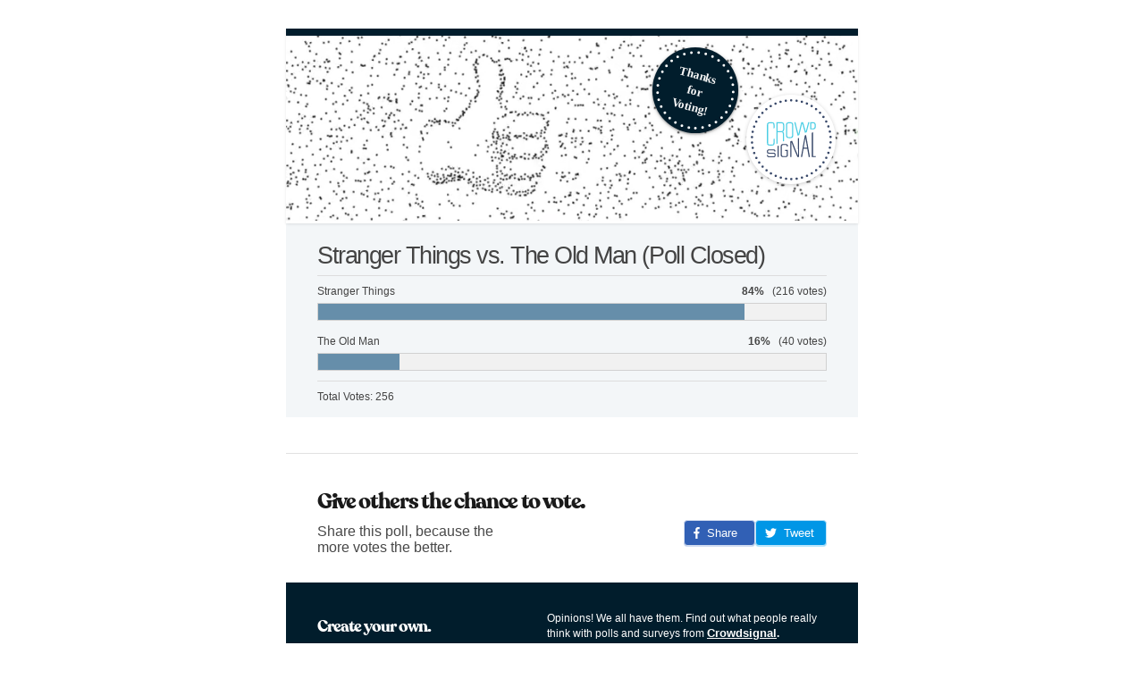

--- FILE ---
content_type: text/html; charset=utf-8
request_url: https://poll.fm/11251292
body_size: 5663
content:
<!DOCTYPE html>
<html lang="en">

<head>
		<meta http-equiv="Content-Type" content="text/html; charset=UTF-8" />
		<link rel="shortcut icon" href="https://app.crowdsignal.com/images/favicon.png" type="image/vnd.microsoft.icon" />
	<link rel="icon" href="https://app.crowdsignal.com/images/favicon.png" type="image/vnd.microsoft.icon" />
	

	<title>
	Stranger Things vs. The Old Man (Poll Closed) (poll 11251292)	</title>

	<script type="text/javascript">
		var pd_cdn_url = 'https://poll.fm';
		var pd_cookie_domain = '.poll.fm';

		document.documentElement.className += " js";
	</script>

	<script defer src="https://use.fontawesome.com/releases/v5.3.1/js/all.js" integrity="sha384-kW+oWsYx3YpxvjtZjFXqazFpA7UP/MbiY4jvs+RWZo2+N94PFZ36T6TFkc9O3qoB" crossorigin="anonymous"></script>

	  
<link rel="stylesheet" href="https://poll.fm/css/production/styles.css?m=1710953687" type="text/css" media="all"/>
  <script type="text/javascript" charset="utf-8" src="https://poll.fm/js/jquery/jquery.js"></script>
  <script type="text/javascript" charset="utf-8" src="https://poll.fm/js/validate.js"></script>
  <script type="text/javascript" charset="utf-8" src="https://poll.fm/js/community.js"></script>
<link rel="canonical" href="https://poll.fm/11251292" />
<link rel="alternate" type="application/rss+xml" title="Stranger Things vs. The Old Man (Poll Closed)" href="https://poll.fm/11251292/feed" />
<meta name="robots" content="noindex, nofollow, noarchive" />    
<script type="text/javascript" src="https://stats.wp.com/w.js" async defer></script>

<script defer id="bilmur" data-provider="crowdsignal" data-service="admin" src="https://s0.wp.com/wp-content/js/bilmur.min.js?i=8&m=202603"></script><meta name="google-site-verification" content="Vb-nO0TU1JmhUxrqIO0VI06y5UbGraDa62wy5BgLrg0" />
<meta name="viewport" content="width=device-width, initial-scale=1, maximum-scale=5, user-scalable=1"/><style>/** Blue Grey */
.pds-box
{
	width:630px;
	background:#f3f6f8;
	border-color:#c8d7e1;
	border-style:solid;
	border-width:1px 1px 1px 5px;
	box-sizing:border-box;
	color:#444;
	font-family:-apple-system, BlinkMacSystemFont, "Segoe UI", Roboto, Helvetica, Arial, sans-serif, "Apple Color Emoji", "Segoe UI Emoji", "Segoe UI Symbol";
	font-size:12px;
	padding:15px 35px 16px;
	text-align:left;
}

.pds-box .poll__question-media
{
	display:inline-block;
	max-width:400px;
	max-height:240px;
	overflow:hidden;
	padding-top:16px;
	margin-bottom:8px;
}

.pds-box .poll__question-media::after
{
	content:"";
	display:block;
	clear:both;
}

.pds-box .poll__question-media audio, .pds-box .poll__question-media span
{
	vertical-align:top;
	max-width:400px;
}

.pds-box .poll__question-media iframe
{
	max-width:400px;
	max-height:240px;
}

.pds-box .poll__question-media div
{
	background-size:cover;
	display:inline-block;
	width:400px;
	height:240px;
	position:relative;
	overflow:hidden;
}

.pds-box .poll__question-media div img
{
	position:absolute;
	max-width:unset;
	vertical-align:top;
}

.pds-box .poll__answer-media-public
{
	display:inline-block;
	max-width:150px;
	max-height:90px;
	overflow:hidden;
	margin-top:16px;
	margin-bottom:8px;
}

.pds-box .poll__answer-media-public::after
{
	content:"";
	display:block;
	clear:both;
}

.pds-box .poll__answer-media-public audio, .pds-box .poll__answer-media-public span
{
	vertical-align:top;
	max-width:150px;
}

.pds-box .poll__answer-media-public iframe
{
	max-width:150px;
	max-height:90px;
}

.pds-box .poll__answer-media-public div
{
	background-size:cover;
	display:inline-block;
	width:150px;
	height:90px;
	position:relative;
	overflow:hidden;
}

.pds-box .poll__answer-media-public div img
{
	position:absolute;
	max-width:unset;
	vertical-align:top;
}

@media only screen and (max-width: 650px) {
	.pds-box
	{
		width:300px;
	}
	
	.pds-box .poll__question-media
	{
		display:inline-block;
		max-width:224px;
		max-height:134.4px;
		overflow:hidden;
		padding-top:16px;
		margin-bottom:8px;
	}
	
	.pds-box .poll__question-media::after
	{
		content:"";
		display:block;
		clear:both;
	}
	
	.pds-box .poll__question-media audio, .pds-box .poll__question-media span
	{
		vertical-align:top;
		max-width:224px;
	}
	
	.pds-box .poll__question-media iframe
	{
		max-width:224px;
		max-height:134.4px;
	}
	
	.pds-box .poll__question-media div
	{
		background-size:cover;
		display:inline-block;
		width:224px;
		height:134.4px;
		position:relative;
		overflow:hidden;
	}
	
	.pds-box .poll__question-media div img
	{
		position:absolute;
		max-width:unset;
		vertical-align:top;
	}
	
	.pds-box .poll__answer-media-public
	{
		display:inline-block;
		max-width:150px;
		max-height:90px;
		overflow:hidden;
		margin-top:16px;
		margin-bottom:8px;
	}
	
	.pds-box .poll__answer-media-public::after
	{
		content:"";
		display:block;
		clear:both;
	}
	
	.pds-box .poll__answer-media-public audio, .pds-box .poll__answer-media-public span
	{
		vertical-align:top;
		max-width:150px;
	}
	
	.pds-box .poll__answer-media-public iframe
	{
		max-width:150px;
		max-height:90px;
	}
	
	.pds-box .poll__answer-media-public div
	{
		background-size:cover;
		display:inline-block;
		width:150px;
		height:90px;
		position:relative;
		overflow:hidden;
	}
	
	.pds-box .poll__answer-media-public div img
	{
		position:absolute;
		max-width:unset;
		vertical-align:top;
	}
}

.pds-box a
{
	outline:0;
}

.pds-box br
{
	display:none;
}

.pds-box .pds-clear
{
	display:none;
}

.pds-box .pds-question-top
{
	font-size:18px;
	font-weight:800;
	line-height:1;
	padding:8px 0;
}

.pds-box .pds-answer
{
	border-color:#ddd;
	border-style:solid;
	border-width:1px 0;
	padding:10px 0;
	text-indent:unset;
}

.pds-box .pds-answer-group
{
	margin:0 0 15px;
}

.pds-box .pds-answer-row
{
	align-items:center;
	display:flex;
	flex-direction:row;
}

.pds-box .pds-answer > .pds-answer-group
{
/* 'Other' option sits above all 'normal' options in the DOM tree */
	margin:15px 0;
}

.pds-box .pds-answer-group:last-child
{
	margin-bottom:0;
}

.pds-box .pds-answer-group img
{
	border:none;
	max-width:100%;
}

.pds-box .pds-answer-input
{
	display:inline-flex;
	margin:0 10px 0 0;
	align-self:flex-start;
}

.pds-box .pds-input-label
{
	cursor:pointer;
	display:inline-flex;
	flex:1;
	line-height:125%;
	word-break:break-word;
}

.pds-box .pds-other-label
{
	cursor:pointer;
	display:inline-flex;
	line-height:125%;
}

.pds-box .pds-answer-other
{
	display:inline-flex;
	flex:1;
	margin:0 0 0 10px;
}

.pds-box .pds-textfield
{
	background:#FFF;
	border:1px solid #DDD;
	font-size:12px;
	padding:2px;
	width:100%;
}

.pds-box .pds-feedback-group
{
	display:flex;
	flex-direction:column;
	margin:0 0 15px;
}

.pds-box .pds-feedback-group:last-child
{
	margin-bottom:0;
}

.pds-box .pds-feedback-label
{
	display:flex;
}

.pds-box .pds-feedback-label .pds-answer-text
{
	flex:1;
	overflow:hidden;
	text-align:left;
	text-overflow:ellipsis;
	white-space:nowrap;
}

.pds-box .pds-feedback-label .pds-feedback-result
{
	text-align:right;
}

.pds-box .pds-feedback-per
{
	font-weight:bold;
}

.pds-box .pds-feedback-votes
{
	font-weight:normal;
}

.pds-box .pds-answer-feedback
{
	background-color:#f1f1f1;
	border:1px solid #d1d1d1;
	box-sizing:border-box;
	height:20px;
	margin:5px 0 0;
	width:100%;
}

.pds-box .pds-answer-feedback-bar
{
	background-color:#668eaa;
	height:100%;
}

.pds-box .pds-vote-button,
.pds-box .pds-vote-button-load
{
	background-color:#668eaa;
	border:0;
	border-radius:5px;
	color:#fff;
	cursor:pointer;
	font-size:14px;
	padding:6px 24px;
	text-decoration:none;
	display:inline-block;
}

.pds-box .pds-vote-button:hover
{
	background-color:#276FAC;
}

.pds-box .pds-vote-button:focus
{
	background-color:#276FAC;
}

.pds-box .pds-vote-button-load
{
	background-color:#276FAC;
}

.pds-box .pds-vote
{
	padding:25px 0 0;
	text-align:center;
}

.pds-box .pds-links,
.pds-box .pds-links-back
{
	display:flex;
	justify-content:center;
	text-align:center;
	flex-direction:column;
	margin-top:8px;
}

.pds-box .pds-links a,
.pds-box .pds-links-back a
{
	color:#276FAC;
	display:inline-flex;
	font-size:12px;
	font-weight:400;
	line-height:24px;
	text-decoration:none;
	align-self:center;
}

.pds-box .pds-links a:first-child,
.pds-box .pds-links-back a:first-child
{
	margin:0;
}

.pds-box .pds-links a:hover,
.pds-box .pds-links-back a:hover
{
	text-decoration:underline;
}

.pds-box .pds-links a:focus,
.pds-box .pds-links-back a:focus
{
	outline:1px dotted #276FAC;
}

.pds-box .pds-comments span
{
	font-weight:400;
}

.pds-box .pds-total-votes
{
	margin:10px 0 0;
}

.pds-box .pds-total-votes span
{
	font-weight:bold;
}

.pds-box #pds-sharing
{
	align-items:center;
	display:flex;
	flex-direction:column;
	margin:15px 0 0;
}

.pds-box .pds-sharing-facebook
{
	margin:0 0 10px !important;
}

/*# sourceMappingURL=data:application/json;charset=utf-8,%7B%22version%22:3,%22sourceRoot%22:%22%22,%22sources%22:%5B%22../../../../../../assets/stylesheets/polldaddy.com/poll-style/160.scss%22,%22../../../../../../assets/stylesheets/partials/poll-style/_left-border-wide.scss%22,%22../../../../../../assets/stylesheets/partials/_mixins.scss%22%5D,%22names%22:%5B%5D,%22mappings%22:%22AAAA;ACEA;EAiBC,OAhBQ;EAiBR,YDlBuB;ECmBvB,cDlBmB;ECmBnB;EACA;EACA;EACA,ODrBiB;ECsBjB;EACA;EACA;EACA;;AAxBA;ECJA;EACA,WDM8B;ECL9B,YDKqC;ECJrC;EDKC;EACA;;ACHD;EACC;EACA;EACA;;AAED;EACC;EACA,WDN6B;;ACS9B;EACC,WDV6B;ECW7B,YDXoC;;ACcrC;EACC;EACA;EACA,ODjB6B;ECkB7B,QDlBoC;ECmBpC;EACA;;AAGD;EACC;EACA;EACA;;ADrBD;ECZA;EACA,WDY8B;ECX9B,YDWqC;ECVrC;EDWC;EACA;;ACTD;EACC;EACA;EACA;;AAED;EACC;EACA;;AAGD;EACC,WDJ6B;ECK7B,YDLoC;;ACQrC;EACC;EACA;EACA,ODX6B;ECY7B,QDZoC;ECapC;EACA;;AAGD;EACC;EACA;EACA;;ADHD;EA7BD;IA8BE;;EAEA;ICjCD;IACA,WDmC+B;IClC/B,YDkC8D;ICjC9D;IDkCE;IACA;;EChCF;IACC;IACA;IACA;;EAED;IACC;IACA,WDuB8B;;ECpB/B;IACC,WDmB8B;IClB9B,YDkB6D;;ECf9D;IACC;IACA;IACA,ODY8B;ICX9B,QDW6D;ICV7D;IACA;;EAGD;IACC;IACA;IACA;;EDQA;ICzCD;IACA,WDyC+B;ICxC/B,YDwCsC;ICvCtC;IDwCE;IACA;;ECtCF;IACC;IACA;IACA;;EAED;IACC;IACA,WD6B8B;;EC1B/B;IACC,WDyB8B;ICxB9B,YDwBqC;;ECrBtC;IACC;IACA;IACA,ODkB8B;ICjB9B,QDiBqC;IChBrC;IACA;;EAGD;IACC;IACA;IACA;;;ADeD;EACC;;AAGD;EACC;;AAGD;EACC;;AAGD;EACC;EACA;EACA;EACA;;AAGD;EACC,cD9DqB;EC+DrB;EACA;EACA;EACA;;AAGD;EACC;;AAGD;EACC;EACA;EACA;;AAGD;EACC;;AAGD;EACC;;AAGD;EACC;EACA;;AAGD;EACC;EACA;EACA;;AAGD;EACC;EACA;EACA;EACA;EACA;;AAGD;EACC;EACA;EACA;;AAGD;EACC;EACA;EACA;;AAGD;EACC,YDtH4B;ECuH5B;EACA;EACA;EACA;;AAGD;EACC;EACA;EACA;;AAGD;EACC;;AAGD;EACC;;AAGD;EACC;EACA;EACA;EACA;EACA;;AAGD;EACC;;AAGD;EACC;;AAED;EACC;;AAGD;EACC,kBD7JkC;EC8JlC;EACA;EACA;EACA;EACA;;AAGD;EACC,kBD3KW;EC4KX;;AAGD;AAAA;EAEC,kBDjLW;ECkLX;EACA;EACA;EACA;EACA;EACA;EACA;EACA;;AAGD;EACC,kBD5LkB;;AC+LnB;EACC,kBDhMkB;;ACmMnB;EACC,kBDpMkB;;ACuMnB;EACC;EACA;;AAGD;AAAA;EAEC;EACA;EACA;EACA;EACA;;AAOD;AAAA;EAEC,OD3NkB;EC4NlB;EACA;EACA;EACA;EACA;EACA;;AAGD;AAAA;EAEC;;AAGD;AAAA;EAEC;;AAGD;AAAA;EAEC;;AAGD;EACC;;AAGD;EACC;;AAGD;EACC;;AAGD;EACC;EACA;EACA;EACA;;AAGD;EACC%22,%22file%22:%22160.css%22%7D */</style>	<meta name="twitter:card" content="summary_large_image" />
	<meta name="twitter:site" content="@Crowdsignalcom" />
	<meta name="twitter:description" content="Poll Answers: Stranger Things, The Old Man, " />
	<meta name="twitter:title" content="Stranger Things vs. The Old Man" />
	<meta name="twitter:url" content="https://poll.fm/11251292" />
	<meta name="twitter:image" content="https://app.crowdsignal.com/images/twitter-card.png" />
	
	<!--[if IE 7]>
		<link rel="stylesheet" type="text/css" href="https://poll.fm/css/ie7.css?v=5" />
	<![endif]-->

	<!--[if !IE 7]>
		<style type="text/css">
			#wrap {display:table;height:100%}
		</style>
	<![endif]-->

	<!--[if lt IE 10]>
		<script src="https://html5shim.googlecode.com/svn/trunk/html5.js"></script>
	<![endif]-->

	<meta name="viewport" content="width=device-width, maximum-scale=1.0" />
</head>

<body data-ajax-nonce="984635f8aa" class="shadow logged-out cs-poll is-results">
	<div class="cs-site-content">
		<!-- Google Tag Manager (noscript) -->
	<noscript><iframe src="https://www.googletagmanager.com/ns.html?id=GTM-WQF7499" height="0" width="0" style="display:none;visibility:hidden"></iframe></noscript>
	<!-- End Google Tag Manager (noscript) -->
			<div id="page">
														
			<div id="stage">
 <script type="text/javascript">

	last_comment_hover = null;

			window.is_poll_fm = true;
	
</script>
<div id="stage-inner">
	<div class="grid">
		<div class="grid-center">
			<div class="cs-post-survey-promo__header">
	<div class="cs-post-survey-promo__thanks">
		<video muted autoplay loop playsinline poster="https://crowdsignal.files.wordpress.com/2020/02/thumbs-up-video-placeholder.jpg" onclick="this.paused ? this.play() : this.pause()">
			<source src="https://crowdsignal.files.wordpress.com/2019/08/thumbs-up-cs.mp4" type="video/mp4">
		</video>
					<img class="cs-post-survey-promo__thanks-sticker" src="https://app.crowdsignal.com/images/svg/cs-logo-dots.svg" alt="Thank you for voting" />
				<img class="cs-post-survey-promo__cs-sticker" src="https://app.crowdsignal.com/images/svg/sticker-thanks-voting.svg" alt="Crowdsignal Logo" />
	</div>
</div>
			<!-- lots of divs for style compatibility... -->
			<div id="poll">
			<div class="PDS_Poll">
			<div class="css-box pds-box">
			<div class="css-box-outer pds-box-outer">
			<div class="css-box-inner pds-box-inner">
			<main class="css-box-top pds-box-top">
			<form method="get" name="formPoll" action="">
	<div class="css-question pds-question">
		<div class="css-question-outer pds-question-outer">
			<div class="css-question-inner pds-question-inner">
				<div class="css-question-top pds-question-top" style="">
					
					<h2>Stranger Things vs. The Old Man (Poll Closed)</h2>
				</div>
			</div>
		</div>
	</div>

		<ul class="pds-answer">
			<li class="pds-feedback-group">
		<label class="pds-feedback-label">
			<span class="pds-answer-text">Stranger Things</span>
			<span class="pds-feedback-result">
				<span class="pds-feedback-per">&nbsp;84%</span>
									<span class="pds-feedback-votes">&nbsp; (216 votes)</span>
							</span>
		</label>
		<span class="pds-clear" style="display: block;clear: both;height:1px;line-height:1px;">&nbsp;</span>
		<div class="pds-answer-feedback">
			<div class="pds-answer-feedback-bar" style="width: 84%;"></div>
		</div>
		<span class="pds-clear" style="display: block;clear: both;height:1px;line-height:1px;">&nbsp;</span>
	</li>
		<li class="pds-feedback-group">
		<label class="pds-feedback-label">
			<span class="pds-answer-text">The Old Man</span>
			<span class="pds-feedback-result">
				<span class="pds-feedback-per">&nbsp;16%</span>
									<span class="pds-feedback-votes">&nbsp; (40 votes)</span>
							</span>
		</label>
		<span class="pds-clear" style="display: block;clear: both;height:1px;line-height:1px;">&nbsp;</span>
		<div class="pds-answer-feedback">
			<div class="pds-answer-feedback-bar" style="width: 16%;"></div>
		</div>
		<span class="pds-clear" style="display: block;clear: both;height:1px;line-height:1px;">&nbsp;</span>
	</li>
		</ul>
	
	
					<div class="pds-total-votes">Total Votes: 256</div>
		
			<input type='hidden' name='pz' value='850'>

</form>

			</main> <!-- css-box-top pds-box-top -->
			</div> <!-- css-box-inner pds-box-inner -->
			</div> <!-- css-box-outer pds-box-outer -->
			</div> <!-- css-box pds-box -->
			
				
				<div class="cs-post-survey-promo__content">
											<div class="cs-post-survey-promo__share">
							<div>
								<h1>Give others the chance to vote.</h1>
								<p>Share this poll, because the more votes the better.</p>
							</div>
							<div>
								<div class="cs-post-survey-promo__social-buttons">
									<a class="cs-post-survey-promo__share-facebook" href="https://www.facebook.com/sharer/sharer.php?u=http%3A%2F%2Fpoll.fm%2F6p5jw" target="_blank">
										<i class="fab fa-facebook-f"></i>&nbsp;
										Share									</a>
									<a class="cs-post-survey-promo__share-twitter" href="https://twitter.com/share?url=http%3A%2F%2Fpoll.fm%2F6p5jw" target="_blank">
										<i class="fab fa-twitter"></i>&nbsp;
										Tweet									</a>
								</div>
							</div>
						</div>
										<div class="cs-post-survey-promo__create">
						<h1>Create your own.</h1>
						<p>Opinions! We all have them. Find out what people really think with polls and surveys from <strong><a href="https://crowdsignal.com?ref=post-free-poll">Crowdsignal</a>.</strong></p>
					</div>
				</div>
			
							
									<div class="cs-post-survey-promo__content">
						<div class="cs-post-survey-promo__share">
							closed						</div>
					</div>
										</div> <!-- PDS_Poll -->
			</div> <!-- poll -->
		</div>
						<div class="cs-promo-footer">
		<a href="https://crowdsignal.com?ref=survey-footer">
			<img src="https://app.crowdsignal.com/images/svg/cs-logo-dots.svg" class="cs-promo-footer__dots-logo" alt="Crowdsignal logo" />
		</a>
		<div class="cs-promo-footer__footer" style="">
			<a href="https://crowdsignal.com?ref=survey-footer" class="cs-promo-footer__footer-link" title="Create free online surveys today with Crowdsignal!">
				Created at Crowdsignal.com			</a>
		</div>
	</div>
				</div>
</div>

<script type="text/javascript">
	(function() {
		jQuery( '.dismiss' ).click( function() {
			$( this ).parent().remove();
			return false;
		});

		var number_of_choices = 0;

		jQuery( 'input[name=cname]' ).validate( 'required' );
		jQuery( 'input[name=cemail]' ).validate( 'required' );
		jQuery( 'textarea[name=ctext]' ).validate( 'required' );

		jQuery( '.answers li' ).unbind( 'click' ).click( function( e ) {
			//check that type not exceeded...
			e.stopPropagation();

			if( number_of_choices > 1 ) {
				var input = jQuery( this ).find( 'input[name=PDI_answer]' );

				if ( input.val() == 'other' ) return false;

				answer_click( number_of_choices, input );

				if ( input.is(':checked') )
					input.parents( 'li' ).addClass( 'select' );
				else
					input.parents( 'li' ).removeClass( 'select' );

				return true;
			}
		} );

		jQuery( '.answers li img' ).on( 'click', function( e ) {
			jQuery( this ).closest( 'li' ).find( 'input' ).prop( 'checked', true );
		} );

		jQuery( '.answers :input[name=PDI_OtherText]' ).unbind('blur').blur( function() {
			//check that type not exceeded...
			var type = 0;
			if (type == 0) {
				var other_text = jQuery( this ).val();
				if( other_text && other_text.length > 0 )
					jQuery( '#PDI_answerOther' ).prop( 'checked', true );
			}
	    	else if( type > 1 ) {
				var input = jQuery( this );
				answer_click( type, input );

				if( input.val().length > 0 )
					input.parents( 'li' ).addClass( 'select' );
				else
					input.parents( 'li' ).removeClass( 'select' );

	            return true;
			}
		} );

		jQuery( 'a.del-embed-url' ).click( function() {
			var data = {};

			data['_pd_nonce'] = '843f5b38e4';
			data['id']        = 11251292;

			jQuery.post( '', data, function( response ) {
	          	if ( response ) {
	          		jQuery( '.poll-link' ).fadeOut();
	          	}
	        } );

			return false;
		} );

		jQuery( 'a.toggle-poll-state' ).click( function() {
			var data = {};
			var button = jQuery(this);
			var open = 'Open Poll';
			var close = 'Close Poll';

			data['_pd_nonce'] = '77c10274f1';
			data['id']        = 11251292;

			jQuery.post( '', data, function( response ) {
	          	if ( response ) {
	          		if ( response == 'open' )
	          			button.html( close );
	          		else
	          			button.html( open );
	          	}
	        } );

			return false;
		});

	} )();

	alert_no_answer = 'Please choose an answer first!';

	function st_go(a) {
		return '';
	}

	st = {
		"p": "11251292",
		"v": "2"
	};

	
	
	function comment_init() {
	 	// Poll comment moderate click

		$('a.delete-comment, a.approve-comment').unbind('click');

		$( 'a.delete-comment, a.approve-comment' ).click( function() {

			var item   = $( this );
			var row	   = item.parents( 'li.com' );

			// Remove button, show loading
			item.loading();

			$.ajax( {
				url: item.attr( 'href' ) + '&ajax=true',
				success: function( response ) {
					if ( PollDaddy.is_fatal( response ) )
						item.loading();
					else {
						row.replaceWith( response );
						comment_init();
					}
				}
			} );
			return false;
		});
	}

	(function() {
		jQuery('.vote-button').click( vote );

		comment_init();
	})();

</script>


<!-- close stage div -->
</div>

<!-- close page div -->
</div>


<!-- close cs-site-content div -->
</div>

</body>
</html>


--- FILE ---
content_type: image/svg+xml
request_url: https://app.crowdsignal.com/images/svg/sticker-thanks-voting.svg
body_size: 932
content:
<?xml version="1.0" encoding="UTF-8"?>
<svg width="104px" height="104px" viewBox="0 0 104 104" version="1.1" xmlns="http://www.w3.org/2000/svg" xmlns:xlink="http://www.w3.org/1999/xlink">
    <!-- Generator: Sketch 56.3 (81716) - https://sketch.com -->
    <title>Thanks for Voting Sticker</title>
    <desc>Created with Sketch.</desc>
    <defs>
        <circle id="path-1" cx="50" cy="50" r="50"></circle>
        <filter x="-3.5%" y="-2.5%" width="107.0%" height="107.0%" filterUnits="objectBoundingBox" id="filter-2">
            <feOffset dx="0" dy="1" in="SourceAlpha" result="shadowOffsetOuter1"></feOffset>
            <feGaussianBlur stdDeviation="1" in="shadowOffsetOuter1" result="shadowBlurOuter1"></feGaussianBlur>
            <feColorMatrix values="0 0 0 0 0   0 0 0 0 0   0 0 0 0 0  0 0 0 0.1 0" type="matrix" in="shadowBlurOuter1" result="shadowMatrixOuter1"></feColorMatrix>
            <feOffset dx="0" dy="1" in="SourceAlpha" result="shadowOffsetOuter2"></feOffset>
            <feGaussianBlur stdDeviation="1" in="shadowOffsetOuter2" result="shadowBlurOuter2"></feGaussianBlur>
            <feColorMatrix values="0 0 0 0 0   0 0 0 0 0   0 0 0 0 0  0 0 0 0.2 0" type="matrix" in="shadowBlurOuter2" result="shadowMatrixOuter2"></feColorMatrix>
            <feMerge>
                <feMergeNode in="shadowMatrixOuter1"></feMergeNode>
                <feMergeNode in="shadowMatrixOuter2"></feMergeNode>
            </feMerge>
        </filter>
    </defs>
    <g id="Page-1" stroke="none" stroke-width="1" fill="none" fill-rule="evenodd">
        <g id="Poll-finished---Results" transform="translate(-780.000000, -223.000000)">
            <g id="Thanks-for-Voting-Sticker" transform="translate(782.000000, 224.000000)">
                <g id="Oval">
                    <use fill="black" fill-opacity="1" filter="url(#filter-2)" xlink:href="#path-1"></use>
                    <use fill="#011d2c" fill-rule="evenodd" xlink:href="#path-1"></use>
                </g>
                <path d="M50.0559441,94.1118881 C74.3873701,94.1118881 94.1118881,74.3873701 94.1118881,50.0559441 C94.1118881,25.724518 74.3873701,6 50.0559441,6 C25.724518,6 6,25.724518 6,50.0559441 C6,74.3873701 25.724518,94.1118881 50.0559441,94.1118881 Z" id="Oval" stroke="#FFFFFF" stroke-width="3.097902" fill="#011d2c" stroke-linecap="round" stroke-dasharray="0,8.399999618530273"></path>
                <text id="Thanks-for-Voting!" transform="translate(50.500000, 51.500000) rotate(15.000000) translate(-50.500000, -51.500000) " font-family="Recoleta-Bold, Recoleta" font-size="14" font-weight="bold" fill="#F6F6F6">
                    <tspan x="26.126" y="37">Thanks </tspan>
                    <tspan x="40.651" y="56">for</tspan>
                    <tspan x="26.805" y="75">Voting!</tspan>
                </text>
            </g>
        </g>
    </g>
</svg>
